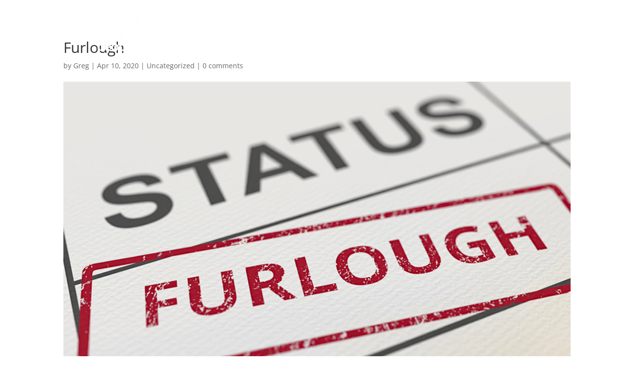

--- FILE ---
content_type: text/css
request_url: https://peoplehq.co.uk/wp-content/et-cache/global/et-divi-customizer-global.min.css?ver=1767092091
body_size: 1178
content:
@media only screen and (min-width:1350px){.et_pb_row{padding:27px 0}.et_pb_section{padding:54px 0}.single.et_pb_pagebuilder_layout.et_full_width_page .et_post_meta_wrapper{padding-top:81px}.et_pb_fullwidth_section{padding:0}}.et-pb-contact-message{color:#FFF;text-align:center}#main-content .container:before{background:none}@media (min-width:981px){#left-area{width:100%;padding:23px 0px 0px!important;float:none!important}}.et_pb_fullwidth_header .et_pb_fullwidth_header_container.center .header-content{max-width:1000px}#top-header .et-social-icons{float:right!important;display:inline}#et-info{width:100%}@media only screen and (max-width:479px){#top-header .et-social-icons{float:right;display:inline;margin-top:15px;margin-bottom:9px;margin-right:0px}}@media only screen and (max-width:767px){.et_pb_section_2.et_pb_section{margin-top:0px;margin-right:0px;margin-bottom:0px!important;margin-left:0px}}@media (max-width:767px){#et-info,#et-secondary-menu{text-align:center;display:inline;float:none}}@media (max-width:980px){#top-header .container{padding-top:10px}}.et_pb_slides .et_pb_slider_container_inner{display:table-cell;width:100%;vertical-align:top}.ds-custom-link a{background:#66d5e1;color:#fff!important;border:2px solid #66d5e1}.ds-custom-link a:hover{background:#fff;color:#66d5e1!important;opacity:1!important}